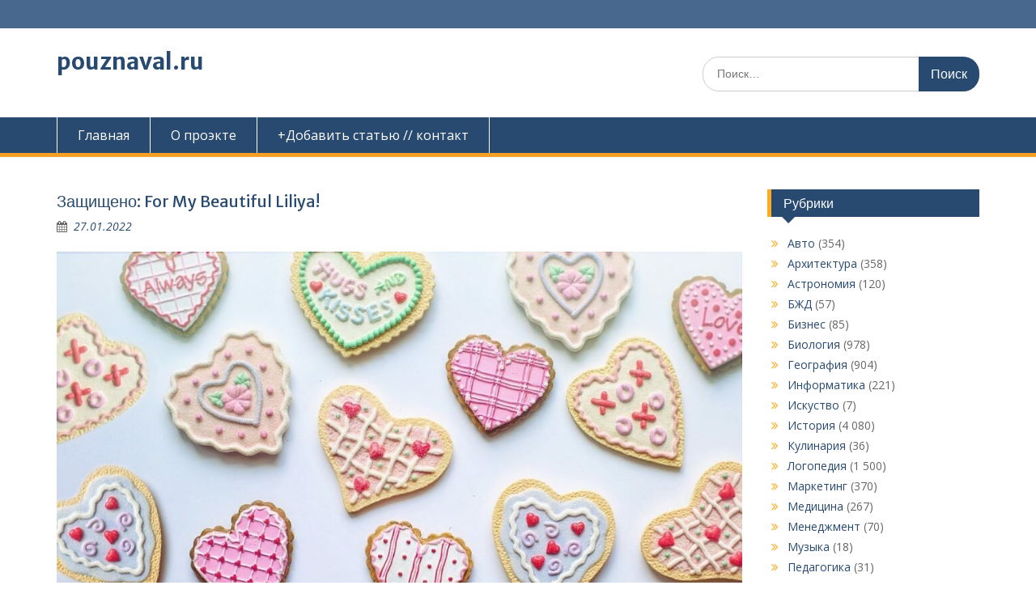

--- FILE ---
content_type: text/html; charset=utf-8
request_url: https://pouznaval.ru/
body_size: 10646
content:
<!DOCTYPE html>
<html lang="ru-RU">
<head>
  <meta charset="UTF-8">
  <meta name="viewport" content="width=device-width, initial-scale=1">
  <link rel="profile" href="https://gmpg.org/xfn/11">
  <link rel="pingback" href="/xmlrpc.php">
  <title>pouznaval.ru - Это информационный сайт, основу сайта Поузнавал составляют обучающие материалы в виде лекций, конспектов, рефератов, докладов, руководств и пособий. Приятного обучения и приобретения знаний.</title>
  <meta name="description" content="Это информационный сайт, основу сайта Поузнавал составляют обучающие материалы в виде лекций, конспектов, рефератов, докладов, руководств и пособий. Приятного обучения и приобретения знаний.">
  <link rel="canonical" href="/">
  <link rel="next" href="/page/2/">
  <meta property="og:locale" content="ru_RU">
  <meta property="og:type" content="website">
  <meta property="og:title" content="pouznaval.ru">
  <meta property="og:description" content="Это информационный сайт, основу сайта Поузнавал составляют обучающие материалы в виде лекций, конспектов, рефератов, докладов, руководств и пособий. Приятного обучения и приобретения знаний.">
  <meta property="og:url" content="https://pouznaval.ru/">
  <meta property="og:site_name" content="pouznaval.ru">
  <meta name="twitter:card" content="summary_large_image">
  <script type="application/ld+json" class="yoast-schema-graph">
  {"@context":"https://schema.org","@graph":[{"@type":"WebSite","@id":"https://pouznaval.ru/#website","url":"https://pouznaval.ru/","name":"pouznaval.ru","description":"Это информационный сайт, основу сайта Поузнавал составляют обучающие материалы в виде лекций, конспектов, рефератов, докладов, руководств и пособий. Приятного обучения и приобретения знаний.","potentialAction":[{"@type":"SearchAction","target":{"@type":"EntryPoint","urlTemplate":"https://pouznaval.ru/?s={search_term_string}"},"query-input":"required name=search_term_string"}],"inLanguage":"ru-RU"},{"@type":"CollectionPage","@id":"https://pouznaval.ru/#webpage","url":"https://pouznaval.ru/","name":"pouznaval.ru - Это информационный сайт, основу сайта Поузнавал составляют обучающие материалы в виде лекций, конспектов, рефератов, докладов, руководств и пособий. Приятного обучения и приобретения знаний.","isPartOf":{"@id":"https://pouznaval.ru/#website"},"description":"Это информационный сайт, основу сайта Поузнавал составляют обучающие материалы в виде лекций, конспектов, рефератов, докладов, руководств и пособий. Приятного обучения и приобретения знаний.","breadcrumb":{"@id":"https://pouznaval.ru/#breadcrumb"},"inLanguage":"ru-RU","potentialAction":[{"@type":"ReadAction","target":["https://pouznaval.ru/"]}]},{"@type":"BreadcrumbList","@id":"https://pouznaval.ru/#breadcrumb","itemListElement":[{"@type":"ListItem","position":1,"name":"Главная страница"}]}]}
  </script>
  <link rel='dns-prefetch' href='//fonts.googleapis.com'>
  <link rel='dns-prefetch' href='//s.w.org'>
  <link rel="alternate" type="application/rss+xml" title="pouznaval.ru &raquo; Лента" href="/feed/">
  <link rel="alternate" type="application/rss+xml" title="pouznaval.ru &raquo; Лента комментариев" href="/comments/feed/">
  <script type="text/javascript">
                        window._wpemojiSettings = {"baseUrl":"https:\/\/s.w.org\/images\/core\/emoji\/13.1.0\/72x72\/","ext":".png","svgUrl":"https:\/\/s.w.org\/images\/core\/emoji\/13.1.0\/svg\/","svgExt":".svg","source":{"concatemoji":"https:\/\/pouznaval.ru\/wp-includes\/js\/wp-emoji-release.min.js"}};
                        !function(e,a,t){var n,r,o,i=a.createElement("canvas"),p=i.getContext&&i.getContext("2d");function s(e,t){var a=String.fromCharCode;p.clearRect(0,0,i.width,i.height),p.fillText(a.apply(this,e),0,0);e=i.toDataURL();return p.clearRect(0,0,i.width,i.height),p.fillText(a.apply(this,t),0,0),e===i.toDataURL()}function c(e){var t=a.createElement("script");t.src=e,t.defer=t.type="text/javascript",a.getElementsByTagName("head")[0].appendChild(t)}for(o=Array("flag","emoji"),t.supports={everything:!0,everythingExceptFlag:!0},r=0;r<o.length;r++)t.supports[o[r]]=function(e){if(!p||!p.fillText)return!1;switch(p.textBaseline="top",p.font="600 32px Arial",e){case"flag":return s([127987,65039,8205,9895,65039],[127987,65039,8203,9895,65039])?!1:!s([55356,56826,55356,56819],[55356,56826,8203,55356,56819])&&!s([55356,57332,56128,56423,56128,56418,56128,56421,56128,56430,56128,56423,56128,56447],[55356,57332,8203,56128,56423,8203,56128,56418,8203,56128,56421,8203,56128,56430,8203,56128,56423,8203,56128,56447]);case"emoji":return!s([10084,65039,8205,55357,56613],[10084,65039,8203,55357,56613])}return!1}(o[r]),t.supports.everything=t.supports.everything&&t.supports[o[r]],"flag"!==o[r]&&(t.supports.everythingExceptFlag=t.supports.everythingExceptFlag&&t.supports[o[r]]);t.supports.everythingExceptFlag=t.supports.everythingExceptFlag&&!t.supports.flag,t.DOMReady=!1,t.readyCallback=function(){t.DOMReady=!0},t.supports.everything||(n=function(){t.readyCallback()},a.addEventListener?(a.addEventListener("DOMContentLoaded",n,!1),e.addEventListener("load",n,!1)):(e.attachEvent("onload",n),a.attachEvent("onreadystatechange",function(){"complete"===a.readyState&&t.readyCallback()})),(n=t.source||{}).concatemoji?c(n.concatemoji):n.wpemoji&&n.twemoji&&(c(n.twemoji),c(n.wpemoji)))}(window,document,window._wpemojiSettings);
  </script>
  <style type="text/css">
  img.wp-smiley,
  img.emoji {
        display: inline !important;
        border: none !important;
        box-shadow: none !important;
        height: 1em !important;
        width: 1em !important;
        margin: 0 .07em !important;
        vertical-align: -0.1em !important;
        background: none !important;
        padding: 0 !important;
  }
  </style>
  <link rel='stylesheet' id='wp-block-library-css' href='/wp-includes/css/dist/block-library/style.min.css' type='text/css' media='all'>
  <style id='wp-block-library-theme-inline-css' type='text/css'>
  #start-resizable-editor-section{display:none}.wp-block-audio figcaption{color:#555;font-size:13px;text-align:center}.is-dark-theme .wp-block-audio figcaption{color:hsla(0,0%,100%,.65)}.wp-block-code{font-family:Menlo,Consolas,monaco,monospace;color:#1e1e1e;padding:.8em 1em;border:1px solid #ddd;border-radius:4px}.wp-block-embed figcaption{color:#555;font-size:13px;text-align:center}.is-dark-theme .wp-block-embed figcaption{color:hsla(0,0%,100%,.65)}.blocks-gallery-caption{color:#555;font-size:13px;text-align:center}.is-dark-theme .blocks-gallery-caption{color:hsla(0,0%,100%,.65)}.wp-block-image figcaption{color:#555;font-size:13px;text-align:center}.is-dark-theme .wp-block-image figcaption{color:hsla(0,0%,100%,.65)}.wp-block-pullquote{border-top:4px solid;border-bottom:4px solid;margin-bottom:1.75em;color:currentColor}.wp-block-pullquote__citation,.wp-block-pullquote cite,.wp-block-pullquote footer{color:currentColor;text-transform:uppercase;font-size:.8125em;font-style:normal}.wp-block-quote{border-left:.25em solid;margin:0 0 1.75em;padding-left:1em}.wp-block-quote cite,.wp-block-quote footer{color:currentColor;font-size:.8125em;position:relative;font-style:normal}.wp-block-quote.has-text-align-right{border-left:none;border-right:.25em solid;padding-left:0;padding-right:1em}.wp-block-quote.has-text-align-center{border:none;padding-left:0}.wp-block-quote.is-large,.wp-block-quote.is-style-large{border:none}.wp-block-search .wp-block-search__label{font-weight:700}.wp-block-group.has-background{padding:1.25em 2.375em;margin-top:0;margin-bottom:0}.wp-block-separator{border:none;border-bottom:2px solid;margin-left:auto;margin-right:auto;opacity:.4}.wp-block-separator:not(.is-style-wide):not(.is-style-dots){width:100px}.wp-block-separator.has-background:not(.is-style-dots){border-bottom:none;height:1px}.wp-block-separator.has-background:not(.is-style-wide):not(.is-style-dots){height:2px}.wp-block-table thead{border-bottom:3px solid}.wp-block-table tfoot{border-top:3px solid}.wp-block-table td,.wp-block-table th{padding:.5em;border:1px solid;word-break:normal}.wp-block-table figcaption{color:#555;font-size:13px;text-align:center}.is-dark-theme .wp-block-table figcaption{color:hsla(0,0%,100%,.65)}.wp-block-video figcaption{color:#555;font-size:13px;text-align:center}.is-dark-theme .wp-block-video figcaption{color:hsla(0,0%,100%,.65)}.wp-block-template-part.has-background{padding:1.25em 2.375em;margin-top:0;margin-bottom:0}#end-resizable-editor-section{display:none}
  </style>
  <link rel='stylesheet' id='contact-form-7-css' href='/wp-content/plugins/contact-form-7/includes/css/styles.css' type='text/css' media='all'>
  <link rel='stylesheet' id='fontawesome-css' href='/wp-content/themes/education-hub/third-party/font-awesome/css/font-awesome.min.css' type='text/css' media='all'>
  <link rel='stylesheet' id='education-hub-google-fonts-css' href='//fonts.googleapis.com/css?family=Open+Sans%3A600%2C400%2C400italic%2C300%2C100%2C700%7CMerriweather+Sans%3A400%2C700&#038;ver=5.8.4' type='text/css' media='all'>
  <link rel='stylesheet' id='education-hub-style-css' href='/wp-content/themes/education-hub/style.css' type='text/css' media='all'>
  <link rel='stylesheet' id='education-hub-block-style-css' href='/wp-content/themes/education-hub/css/blocks.css' type='text/css' media='all'>
  <script type='text/javascript' src='/wp-includes/js/jquery/jquery.min.js' id='jquery-core-js'></script>
  <script type='text/javascript' src='/wp-includes/js/jquery/jquery-migrate.min.js' id='jquery-migrate-js'></script>
  <link rel="https://api.w.org/" href="/wp-json/">
  <link rel="EditURI" type="application/rsd+xml" title="RSD" href="/xmlrpc.php">
  <link rel="wlwmanifest" type="application/wlwmanifest+xml" href="/wp-includes/wlwmanifest.xml">
  <style>
                .pageviews-wrapper { height: 16px; line-height: 16px; font-size: 11px; clear: both; }
                .pageviews-wrapper svg { width: 16px; height: 16px; fill: #aaa; float: left; margin-right: 2px; }
                .pageviews-wrapper span { float: left; }
  </style>
  <link rel="icon" href="/wp-content/uploads/2018/07/cropped-111-1-32x32.png" sizes="32x32">
  <link rel="icon" href="/wp-content/uploads/2018/07/cropped-111-1-192x192.png" sizes="192x192">
  <link rel="apple-touch-icon" href="/wp-content/uploads/2018/07/cropped-111-1-180x180.png">
  <meta name="msapplication-TileImage" content="https://pouznaval.ru/wp-content/uploads/2018/07/cropped-111-1-270x270.png">
<!-- Yandex.Metrika counter -->
<script type="text/javascript" >
   (function(m,e,t,r,i,k,a){m[i]=m[i]||function(){(m[i].a=m[i].a||[]).push(arguments)};
   var z = null;m[i].l=1*new Date();
   for (var j = 0; j < document.scripts.length; j++) {if (document.scripts[j].src === r) { return; }}
   k=e.createElement(t),a=e.getElementsByTagName(t)[0],k.async=1,k.src=r,a.parentNode.insertBefore(k,a)})
   (window, document, "script", "https://mc.yandex.ru/metrika/tag.js", "ym");

   ym(90133478, "init", {
        clickmap:true,
        trackLinks:true,
        accurateTrackBounce:true,
        webvisor:true
   });
</script>
<noscript><div><img src="https://mc.yandex.ru/watch/90133478" style="position:absolute; left:-9999px;" alt="" /></div></noscript>
<!-- /Yandex.Metrika counter -->
  <meta name="yandex-verification" content="65cf2ad57484625c" />
    
                <div id="zao_order_chat"></div>
            <script type="text/javascript">
                if (!zao_order_chat_initiator) {
                    var zao_order_chat_initiator = window.document.createElement("script");
                    zao_order_chat_initiator.type = "text/javascript";
                    zao_order_chat_initiator.async = true;
                    zao_order_chat_initiator.src = "https://zchnk.ru/forms/zao-order-chat.js?a_aid=4e27edf057379&tag_name=zao_order_chat&template_name=zao_order_chat&theme=red&header=full&delay=7&name=%D0%A2%D0%B0%D1%82%D1%8C%D1%8F%D0%BD%D0%B0&description=%D0%A3%D0%B7%D0%BD%D0%B0%D0%B9%D1%82%D0%B5%20%D1%81%D1%82%D0%BE%D0%B8%D0%BC%D0%BE%D1%81%D1%82%D1%8C%20%D0%B2%D0%B0%D1%88%D0%B5%D0%B9%20%D1%80%D0%B0%D0%B1%D0%BE%D1%82%D1%8B%20%D1%81%D0%BE%20%D1%81%D0%BA%D0%B8%D0%B4%D0%BA%D0%BE%D0%B9%2045%25&corner=square";
                    document.body.appendChild(zao_order_chat_initiator);
                }
            </script>
<script async src="https://pagead2.googlesyndication.com/pagead/js/adsbygoogle.js?client=ca-pub-9938456014493340"
     crossorigin="anonymous"></script>

<!-- Yandex.RTB -->
<script>window.yaContextCb=window.yaContextCb||[]</script>
<script src="https://yandex.ru/ads/system/context.js" async></script>

<!-- Yandex.RTB R-A-1986883-1 -->
<script>window.yaContextCb.push(()=>{
  Ya.Context.AdvManager.render({
    type: 'fullscreen',    
    platform: 'touch',
    blockId: 'R-A-1986883-1'
  })
})</script></head>
<body class="home blog wp-embed-responsive site-layout-fluid global-layout-right-sidebar">
  <div id="page" class="container hfeed site">
    <a class="skip-link screen-reader-text" href="#content">Перейти к содержимому</a>
    <div id="tophead">
      <div class="container">
        <div id="quick-contact"></div>
      </div>
    </div>
    <header id="masthead" class="site-header" role="banner">
      <div class="container">
        <div class="site-branding">
          <div id="site-identity">
            <h1 class="site-title"><a href="/" rel="home">pouznaval.ru</a></h1>
          </div>
        </div>
        <div class="search-section">
          <form role="search" method="get" class="search-form" action="https://pouznaval.ru/">
            <label><span class="screen-reader-text">Искать:</span> <input type="search" class="search-field" placeholder="Поиск…" value="" name="s" title="Искать:"></label> <input type="submit" class="search-submit" value="Поиск">
          </form>
        </div>
      </div>
    </header>
    <div id="main-nav" class="clear-fix">
      <div class="container">
        <nav id="site-navigation" class="main-navigation" role="navigation">
          <button class="menu-toggle" aria-controls="primary-menu" aria-expanded="false"><i class="fa fa-bars"></i> <i class="fa fa-close"></i> Меню</button>
          <div class="wrap-menu-content">
            <div class="menu-novvvvv-container">
              <ul id="primary-menu" class="menu">
                <li id="menu-item-34" class="menu-item menu-item-type-custom menu-item-object-custom menu-item-34">
                  <a target="_blank" rel="noopener" href="/category/top-publikatsii/">Главная</a>
                </li>
                <li id="menu-item-63" class="menu-item menu-item-type-post_type menu-item-object-page menu-item-63">
                  <a target="_blank" rel="noopener" href="/o-proekte/">О проэкте</a>
                </li>
                <li id="menu-item-64" class="menu-item menu-item-type-post_type menu-item-object-page menu-item-64">
                  <a target="_blank" rel="noopener" href="/kontakty/">+Добавить статью // контакт</a>
                </li>
              </ul>
            </div>
          </div>
        </nav>
      </div>
    </div>
    <div id="content" class="site-content">
      <div class="container">
        <div class="inner-wrapper">
          <div id="primary" class="content-area">
            <main id="main" class="site-main" role="main">
              <article id="post-37238" class="post-37238 post type-post status-publish format-standard post-password-required hentry category-raznoe">
                <header class="entry-header">
                  <h2 class="entry-title"><a href="/forliliya/" rel="bookmark">Защищено: For My Beautiful Liliya!</a></h2>
                  <div class="entry-meta">
                    <span class="posted-on"><a href="/forliliya/" rel="bookmark"><time class="entry-date published" datetime="2022-01-27T12:12:13+03:00">27.01.2022</time><time class="updated" datetime="2022-01-27T12:15:45+03:00">27.01.2022</time></a></span> <span class="byline"><span class="author vcard"><a class="url fn n" href="/author/admin/">admin</a></span></span>
                  </div>
                </header>
                <div class="entry-content">
                  <a href="/forliliya/"><img width="847" height="600" src="/wp-content/uploads/2022/01/1114-1024x725.jpg" class="aligncenter wp-post-image" alt="" loading="lazy" srcset="/wp-content/uploads/2022/01/1114-1024x725.jpg 1024w, /wp-content/uploads/2022/01/1114-300x212.jpg 300w, /wp-content/uploads/2022/01/1114-768x544.jpg 768w, /wp-content/uploads/2022/01/1114-360x255.jpg 360w, /wp-content/uploads/2022/01/1114.jpg 1280w" sizes="(max-width: 847px) 100vw, 847px"></a>
                  <p>Отрывка нет, потому что запись защищена.</p>
                </div>
                <footer class="entry-footer">
                  <span class="cat-links"><a href="/category/raznoe/" rel="category tag">Разное</a></span>
                </footer>
              </article>
             
              <article id="post-37086" class="post-37086 post type-post status-publish format-standard has-post-thumbnail hentry category-raznoe">
                <header class="entry-header">
                  <h2 class="entry-title"><a href="/viza-1/" rel="bookmark">Собеседование по визе К1</a></h2>
                  <div class="entry-meta">
                    <span class="posted-on"><a href="/viza-1/" rel="bookmark"><time class="entry-date published" datetime="2021-07-16T14:15:32+03:00">16.07.2021</time><time class="updated" datetime="2021-07-22T19:00:02+03:00">22.07.2021</time></a></span> <span class="byline"><span class="author vcard"><a class="url fn n" href="/author/admin/">admin</a></span></span>
                  </div>
                </header>
                <div class="entry-content">
                  <a href="/viza-1/"><img width="847" height="476" src="/wp-content/uploads/2021/07/photo_2019-07-30_23-33-03-1024x576-1.jpg" class="aligncenter wp-post-image" alt="за руки" loading="lazy" srcset="/wp-content/uploads/2021/07/photo_2019-07-30_23-33-03-1024x576-1.jpg 1024w, /wp-content/uploads/2021/07/photo_2019-07-30_23-33-03-1024x576-1-300x169.jpg 300w, /wp-content/uploads/2021/07/photo_2019-07-30_23-33-03-1024x576-1-768x432.jpg 768w, /wp-content/uploads/2021/07/photo_2019-07-30_23-33-03-1024x576-1-360x203.jpg 360w" sizes="(max-width: 847px) 100vw, 847px"></a>
                  <p>Вопросы на мoём собеседовании 1.Do you speak English ?2. Do you speak Russian ? 😅 3.Кто вас вызывает в Америку ?4. Куда вызывают ?5. Как вы познакомились ?6. Сколько детей в семье невесты ?7. Есть ли у меня родственники в <a href="/viza-1/" class="read-more">Читать дальше &#8230;</a></p>
                </div>
                <footer class="entry-footer">
                  <span class="cat-links"><a href="/category/raznoe/" rel="category tag">Разное</a></span><span class="comments-link"><a href="/viza-1/#respond">Прокомментировать</a></span>
                </footer>
              </article>
             
              <article id="post-37042" class="post-37042 post type-post status-publish format-standard post-password-required hentry category-raznoe">
                <header class="entry-header">
                  <h2 class="entry-title"><a href="/for-mikle-julia/" rel="bookmark">Защищено: For Mikle &#038; Julia</a></h2>
                  <div class="entry-meta">
                    <span class="posted-on"><a href="/for-mikle-julia/" rel="bookmark"><time class="entry-date published" datetime="2020-12-18T17:47:16+03:00">18.12.2020</time><time class="updated" datetime="2020-12-18T17:47:20+03:00">18.12.2020</time></a></span> <span class="byline"><span class="author vcard"><a class="url fn n" href="/author/admin/">admin</a></span></span>
                  </div>
                </header>
                <div class="entry-content">
                  <p>Отрывка нет, потому что запись защищена.</p>
                </div>
                <footer class="entry-footer">
                  <span class="cat-links"><a href="/category/raznoe/" rel="category tag">Разное</a></span>
                </footer>
              </article>
             
              <article id="post-37011" class="post-37011 post type-post status-publish format-standard hentry category-raznoe">
                <header class="entry-header">
                  <h2 class="entry-title"><a href="/zakon-kontrasta/" rel="bookmark">Закон контраста</a></h2>
                  <div class="entry-meta">
                    <span class="posted-on"><a href="/zakon-kontrasta/" rel="bookmark"><time class="entry-date published" datetime="2020-04-27T21:23:50+03:00">27.04.2020</time><time class="updated" datetime="2020-04-27T21:23:52+03:00">27.04.2020</time></a></span> <span class="byline"><span class="author vcard"><a class="url fn n" href="/author/admin/">admin</a></span></span>
                  </div>
                </header>
                <div class="entry-content">
                  <p>Следует отличать технический контраст, т.е. контрастный снимок от художественного контраста, т.е. контраста как средства композиции. Как творческий прием контраст позволяет выделить особенности нескольких объектов в их сравнении. Большой рядом с маленьким, толстый и тонкий, новое и старое и т.д. Этот <a href="/zakon-kontrasta/" class="read-more">Читать дальше &#8230;</a></p>
                </div>
                <footer class="entry-footer">
                  <span class="cat-links"><a href="/category/raznoe/" rel="category tag">Разное</a></span><span class="comments-link"><a href="/zakon-kontrasta/#respond">Прокомментировать</a></span>
                </footer>
              </article>
             
              <article id="post-37004" class="post-37004 post type-post status-publish format-standard hentry category-biologiya">
                <header class="entry-header">
                  <h2 class="entry-title"><a href="/istorichnij-rozvitok-organichnogo-svitu/" rel="bookmark">Історичний розвиток органічного світу</a></h2>
                  <div class="entry-meta">
                    <span class="posted-on"><a href="/istorichnij-rozvitok-organichnogo-svitu/" rel="bookmark"><time class="entry-date published" datetime="2020-04-10T14:14:34+03:00">10.04.2020</time><time class="updated" datetime="2020-04-10T14:14:36+03:00">10.04.2020</time></a></span> <span class="byline"><span class="author vcard"><a class="url fn n" href="/author/admin/">admin</a></span></span>
                  </div>
                </header>
                <div class="entry-content">
                  <p>Тема 3. &nbsp;Система органічного світу як відображення його історичного розвитку Гіпотези виникнення життя на Землі. Становлення еволюційних поглядів.&nbsp; Штучний добір. Природний добір. Рівні еволюції: мікроеволюція, видоутворення, макроеволюція. Різноманіття органічного світу. Система органічного світу як відображення його історичного розвитку. Поява основних <a href="/istorichnij-rozvitok-organichnogo-svitu/" class="read-more">Читать дальше &#8230;</a></p>
                </div>
                <footer class="entry-footer">
                  <span class="cat-links"><a href="/category/biologiya/" rel="category tag">Биология</a></span><span class="comments-link"><a href="/istorichnij-rozvitok-organichnogo-svitu/#respond">Прокомментировать</a></span>
                </footer>
              </article>
             
              <article id="post-37003" class="post-37003 post type-post status-publish format-standard hentry category-biologiya">
                <header class="entry-header">
                  <h2 class="entry-title"><a href="/nadorganizmovi-rivni-organizatsiyi-zhittya/" rel="bookmark">Надорганізмові рівні організації життя</a></h2>
                  <div class="entry-meta">
                    <span class="posted-on"><a href="/nadorganizmovi-rivni-organizatsiyi-zhittya/" rel="bookmark"><time class="entry-date published" datetime="2020-04-10T14:13:54+03:00">10.04.2020</time><time class="updated" datetime="2020-04-10T14:13:56+03:00">10.04.2020</time></a></span> <span class="byline"><span class="author vcard"><a class="url fn n" href="/author/admin/">admin</a></span></span>
                  </div>
                </header>
                <div class="entry-content">
                  <p>Тема 1. Організми і середовище. Популяції та екосистеми &nbsp; Екологічні чинники. Загальні закономірності їх впливу на організм. Фотоперіодизм. Середовища існування (наземно-повітряне, водне, ґрунтове, живі організми&nbsp; як середовище існування). Пристосування організмів до чинників середовища. Популяція. Характеристика популяції. Особливості структури популяцій людини. <a href="/nadorganizmovi-rivni-organizatsiyi-zhittya/" class="read-more">Читать дальше &#8230;</a></p>
                </div>
                <footer class="entry-footer">
                  <span class="cat-links"><a href="/category/biologiya/" rel="category tag">Биология</a></span><span class="comments-link"><a href="/nadorganizmovi-rivni-organizatsiyi-zhittya/#respond">Прокомментировать</a></span>
                </footer>
              </article>
             
              <article id="post-37002" class="post-37002 post type-post status-publish format-standard hentry category-biologiya">
                <header class="entry-header">
                  <h2 class="entry-title"><a href="/organizmovij-riven-organizatsiyi-zhittya/" rel="bookmark">Організмовий рівень організації життя</a></h2>
                  <div class="entry-meta">
                    <span class="posted-on"><a href="/organizmovij-riven-organizatsiyi-zhittya/" rel="bookmark"><time class="entry-date published" datetime="2020-04-10T14:13:13+03:00">10.04.2020</time><time class="updated" datetime="2020-04-10T14:13:15+03:00">10.04.2020</time></a></span> <span class="byline"><span class="author vcard"><a class="url fn n" href="/author/admin/">admin</a></span></span>
                  </div>
                </header>
                <div class="entry-content">
                  <p>Тема 1. Неклітинні форми життя і одноклітинні &nbsp;організми Віруси, пріони. Будова, життєві цикли. Роль у природі й житті людини. Небезпечні вірусні хвороби людини. Профілактика ВІЛ-інфекції/СНІДу, гепатитів та інших вірусних хвороб людини. Особливості організації і життєдіяльності прокаріотів. Обмін речовин, енергії&nbsp; &nbsp;і <a href="/organizmovij-riven-organizatsiyi-zhittya/" class="read-more">Читать дальше &#8230;</a></p>
                </div>
                <footer class="entry-footer">
                  <span class="cat-links"><a href="/category/biologiya/" rel="category tag">Биология</a></span><span class="comments-link"><a href="/organizmovij-riven-organizatsiyi-zhittya/#respond">Прокомментировать</a></span>
                </footer>
              </article>
             
              <article id="post-36989" class="post-36989 post type-post status-publish format-standard hentry category-biologiya">
                <header class="entry-header">
                  <h2 class="entry-title"><a href="/klitinnij-riven-organizatsiyi-zhittya/" rel="bookmark">Клітинний рівень організації життя</a></h2>
                  <div class="entry-meta">
                    <span class="posted-on"><a href="/klitinnij-riven-organizatsiyi-zhittya/" rel="bookmark"><time class="entry-date published" datetime="2020-04-10T14:12:07+03:00">10.04.2020</time><time class="updated" datetime="2020-04-10T14:12:10+03:00">10.04.2020</time></a></span> <span class="byline"><span class="author vcard"><a class="url fn n" href="/author/admin/">admin</a></span></span>
                  </div>
                </header>
                <div class="entry-content">
                  <p>Структура&nbsp;&nbsp; клітини і її компонентів Історія вивчення клітини. Методи цитологічних досліджень. Загальний план будови клітин. Будова клітин прокаріотів і еукаріотів. Клітинні мембрани: хімічний склад, будова і функції. Транспорт речовин через мембрани. Поверхневий апарат клітини,&nbsp;&nbsp; його функції та особливості будови. Ядро.&nbsp; <a href="/klitinnij-riven-organizatsiyi-zhittya/" class="read-more">Читать дальше &#8230;</a></p>
                </div>
                <footer class="entry-footer">
                  <span class="cat-links"><a href="/category/biologiya/" rel="category tag">Биология</a></span><span class="comments-link"><a href="/klitinnij-riven-organizatsiyi-zhittya/#respond">Прокомментировать</a></span>
                </footer>
              </article>
             
              <article id="post-36994" class="post-36994 post type-post status-publish format-standard hentry category-biologiya">
                <header class="entry-header">
                  <h2 class="entry-title"><a href="/molekulyarnij-riven-organizatsiyi-zhittya/" rel="bookmark">Молекулярний рівень організації життя</a></h2>
                  <div class="entry-meta">
                    <span class="posted-on"><a href="/molekulyarnij-riven-organizatsiyi-zhittya/" rel="bookmark"><time class="entry-date published" datetime="2020-04-10T14:08:03+03:00">10.04.2020</time><time class="updated" datetime="2020-04-10T14:08:05+03:00">10.04.2020</time></a></span> <span class="byline"><span class="author vcard"><a class="url fn n" href="/author/admin/">admin</a></span></span>
                  </div>
                </header>
                <div class="entry-content">
                  <p>Тема 1. Неорганічні речовини. Елементний склад організмів. Неорганічні речовини (вода, кисень, оксиди, кислоти, луги і мінеральні солі) у життєдіяльності організмів. Біологічна роль іонів. Тема 2. Органічні речовини Органічні речовини, їх різноманітність та значення в існуванні живих істот. Історія вивчення.&nbsp; Малі <a href="/molekulyarnij-riven-organizatsiyi-zhittya/" class="read-more">Читать дальше &#8230;</a></p>
                </div>
                <footer class="entry-footer">
                  <span class="cat-links"><a href="/category/biologiya/" rel="category tag">Биология</a></span><span class="comments-link"><a href="/molekulyarnij-riven-organizatsiyi-zhittya/#respond">Прокомментировать</a></span>
                </footer>
              </article>
             
              <article id="post-36986" class="post-36986 post type-post status-publish format-standard hentry category-ekologiya">
                <header class="entry-header">
                  <h2 class="entry-title"><a href="/osnovi-ekologiyi-navchalna-programa-pidgotovki-molodshih-spetsialistiv-organizatsiya-perevezen-i-upravlinnya-na-avtotransporti/" rel="bookmark">ОСНОВИ ЕКОЛОГІЇ Навчальна програма підготовки молодших спеціалістів &#171;Організація перевезень і управління на автотранспорті&#187;</a></h2>
                  <div class="entry-meta">
                    <span class="posted-on"><a href="/osnovi-ekologiyi-navchalna-programa-pidgotovki-molodshih-spetsialistiv-organizatsiya-perevezen-i-upravlinnya-na-avtotransporti/" rel="bookmark"><time class="entry-date published" datetime="2020-04-10T14:02:47+03:00">10.04.2020</time><time class="updated" datetime="2020-04-10T14:02:48+03:00">10.04.2020</time></a></span> <span class="byline"><span class="author vcard"><a class="url fn n" href="/author/admin/">admin</a></span></span>
                  </div>
                </header>
                <div class="entry-content">
                  <p>ПОЯСНЮВАЛЬНА&nbsp; ЗАПИСКА На початку XXI століття людство усвідомило, що кожен фа­хівець, працівник будь-якої сфери діяльності повинен мати еко­логічні знання, розуміти, які дії ведуть до руйнування природно­го середовища, а які, навпаки, сприяють його відновленню і збе­реженню. Людина має розбиратися в причинній <a href="/osnovi-ekologiyi-navchalna-programa-pidgotovki-molodshih-spetsialistiv-organizatsiya-perevezen-i-upravlinnya-na-avtotransporti/" class="read-more">Читать дальше &#8230;</a></p>
                </div>
                <footer class="entry-footer">
                  <span class="cat-links"><a href="/category/ekologiya/" rel="category tag">Экология</a></span><span class="comments-link"><a href="/osnovi-ekologiyi-navchalna-programa-pidgotovki-molodshih-spetsialistiv-organizatsiya-perevezen-i-upravlinnya-na-avtotransporti/#respond">Прокомментировать</a></span>
                </footer>
              </article>
              
              <nav class="navigation pagination" role="navigation" aria-label="Записи">
                <h2 class="screen-reader-text">Навигация по записям</h2>
                <div class="nav-links">
                  <span aria-current="page" class="page-numbers current">1</span> <a class="page-numbers" href="/page/2/">2</a> <span class="page-numbers dots">&hellip;</span> <a class="page-numbers" href="/page/1797/">1&nbsp;797</a> <a class="next page-numbers" href="/page/2/">Далее</a>
                </div>
              </nav>
            </main>
          </div>
          <div id="sidebar-primary" class="widget-area" role="complementary">
            
            <aside id="categories-7" class="widget widget_categories">
              <h2 class="widget-title">Рубрики</h2>
              <ul>
                <li class="cat-item cat-item-147">
                  <a href="/category/avto/">Авто</a> (354)
                </li>
                <li class="cat-item cat-item-32">
                  <a href="/category/arhitektura/">Архитектура</a> (358)
                </li>
                <li class="cat-item cat-item-33">
                  <a href="/category/astronomiya/">Астрономия</a> (120)
                </li>
                <li class="cat-item cat-item-29">
                  <a href="/category/bzhd/">БЖД</a> (57)
                </li>
                <li class="cat-item cat-item-31">
                  <a href="/category/biznes/">Бизнес</a> (85)
                </li>
                <li class="cat-item cat-item-30">
                  <a href="/category/biologiya/">Биология</a> (978)
                </li>
                <li class="cat-item cat-item-28">
                  <a href="/category/geografiya/">География</a> (904)
                </li>
                <li class="cat-item cat-item-134">
                  <a href="/category/informatika/">Информатика</a> (221)
                </li>
                <li class="cat-item cat-item-27">
                  <a href="/category/iskustvo/">Искуство</a> (7)
                </li>
                <li class="cat-item cat-item-26">
                  <a href="/category/istoriya/">История</a> (4&nbsp;080)
                </li>
                <li class="cat-item cat-item-100">
                  <a href="/category/kulinariya/">Кулинария</a> (36)
                </li>
                <li class="cat-item cat-item-140">
                  <a href="/category/logopediya/">Логопедия</a> (1&nbsp;500)
                </li>
                <li class="cat-item cat-item-25">
                  <a href="/category/marketing/">Маркетинг</a> (370)
                </li>
                <li class="cat-item cat-item-23">
                  <a href="/category/medetsina/">Медицина</a> (267)
                </li>
                <li class="cat-item cat-item-22">
                  <a href="/category/menedzhment/">Менеджмент</a> (70)
                </li>
                <li class="cat-item cat-item-21">
                  <a href="/category/muzyka/">Музыка</a> (18)
                </li>
                <li class="cat-item cat-item-20">
                  <a href="/category/pedagogika/">Педагогика</a> (31)
                </li>
                <li class="cat-item cat-item-17">
                  <a href="/category/politika/">Политика</a> (1)
                </li>
                <li class="cat-item cat-item-19">
                  <a href="/category/pravo/">Право</a> (180)
                </li>
                <li class="cat-item cat-item-18">
                  <a href="/category/programirovanie/">Програмирование</a> (44)
                </li>
                <li class="cat-item cat-item-133">
                  <a href="/category/razvitie-rebenka/">Развитие ребенка</a> (657)
                </li>
                <li class="cat-item cat-item-1">
                  <a href="/category/raznoe/">Разное</a> (3&nbsp;585)
                </li>
                <li class="cat-item cat-item-15">
                  <a href="/category/religiya/">Религия</a> (6)
                </li>
                <li class="cat-item cat-item-141">
                  <a href="/category/remont/">Ремонт</a> (25)
                </li>
                <li class="cat-item cat-item-136">
                  <a href="/category/sadovodtstvo/">Садоводцтво</a> (1)
                </li>
                <li class="cat-item cat-item-135">
                  <a href="/category/svoimi-rukami/">Своими руками</a> (73)
                </li>
                <li class="cat-item cat-item-11">
                  <a href="/category/sotsiologiya/">Социология</a> (1)
                </li>
                <li class="cat-item cat-item-12">
                  <a href="/category/sport/">Спорт</a> (23)
                </li>
                <li class="cat-item cat-item-13">
                  <a href="/category/stroitelstvo/">Строительство</a> (846)
                </li>
                <li class="cat-item cat-item-10">
                  <a href="/category/tehnologii/">Технологии</a> (478)
                </li>
                <li class="cat-item cat-item-149">
                  <a href="/category/top-publikatsii/">ТОП ПУБЛИКАЦИИ:</a> (22)
                </li>
                <li class="cat-item cat-item-8">
                  <a href="/category/finansy/">Финансы</a> (1&nbsp;184)
                </li>
                <li class="cat-item cat-item-152">
                  <a href="/category/hozyajstvo/">Хозяйство</a> (1&nbsp;036)
                </li>
                <li class="cat-item cat-item-5">
                  <a href="/category/ekologiya/">Экология</a> (296)
                </li>
                <li class="cat-item cat-item-4">
                  <a href="/category/ekonomika/">Экономика</a> (556)
                </li>
                <li class="cat-item cat-item-148">
                  <a href="/category/elektrotehnika/">Электротехника</a> (59)
                </li>
              </ul>
            </aside>
           
            <aside id="text-2" class="widget widget_text">
              <h2 class="widget-title">Статистика</h2>
              <div class="textwidget">
                <p>
                <script type="text/javascript">


                document.write("<a href='//www.liveinternet.ru/click' "+ "target=_blank><\/a>")
                </script></p>
              </div>
            </aside>
            <aside id="text-11" class="widget widget_text">
              <div class="textwidget"></div>
            </aside>
          </div>
        </div>
      </div>
    </div>
   
    <footer id="colophon" class="site-footer" role="contentinfo">
      <div class="container">
        <div class="copyright">
          Если вы нашли нарушение авторских прав, сообщите нам пожалуйста.
        </div>
        <div class="site-info">
          Работает на WordPress <span class="sep">|</span> Education Hub автор: WEN Themes
        </div>
      </div>
    </footer>
  </div><a href="#page" class="scrollup" id="btn-scrollup"><i class="fa fa-chevron-up"></i></a> 
  <script type='text/javascript' src='/wp-includes/js/dist/vendor/regenerator-runtime.min.js' id='regenerator-runtime-js'></script> 
  <script type='text/javascript' src='/wp-includes/js/dist/vendor/wp-polyfill.min.js' id='wp-polyfill-js'></script> 
  <script type='text/javascript' id='contact-form-7-js-extra'>


  /* <![CDATA[ */
  var wpcf7 = {"api":{"root":"https:\/\/pouznaval.ru\/wp-json\/","namespace":"contact-form-7\/v1"},"cached":"1"};
  /* ]]> */
  </script> 
  <script type='text/javascript' src='/wp-content/plugins/contact-form-7/includes/js/index.js' id='contact-form-7-js'></script> 
  <script type='text/javascript' src='/wp-content/themes/education-hub/js/skip-link-focus-fix.min.js' id='education-hub-skip-link-focus-fix-js'></script> 
  <script type='text/javascript' src='/wp-content/themes/education-hub/third-party/cycle2/js/jquery.cycle2.min.js' id='cycle2-js'></script> 
  <script type='text/javascript' src='/wp-content/themes/education-hub/js/custom.min.js' id='education-hub-custom-js'></script> 
  <script type='text/javascript' id='education-hub-navigation-js-extra'>


  /* <![CDATA[ */
  var EducationHubScreenReaderText = {"expand":"<span class=\"screen-reader-text\">\u0440\u0430\u0441\u043a\u0440\u044b\u0442\u044c \u0434\u043e\u0447\u0435\u0440\u043d\u0435\u0435 \u043c\u0435\u043d\u044e<\/span>","collapse":"<span class=\"screen-reader-text\">\u0441\u0432\u0435\u0440\u043d\u0443\u0442\u044c \u0434\u043e\u0447\u0435\u0440\u043d\u0435\u0435 \u043c\u0435\u043d\u044e<\/span>"};
  /* ]]> */
  </script> 
  <script type='text/javascript' src='/wp-content/themes/education-hub/js/navigation.min.js' id='education-hub-navigation-js'></script> 
  <script type='text/javascript' src='/wp-includes/js/wp-embed.min.js' id='wp-embed-js'></script>
<script defer src="https://static.cloudflareinsights.com/beacon.min.js/vcd15cbe7772f49c399c6a5babf22c1241717689176015" integrity="sha512-ZpsOmlRQV6y907TI0dKBHq9Md29nnaEIPlkf84rnaERnq6zvWvPUqr2ft8M1aS28oN72PdrCzSjY4U6VaAw1EQ==" data-cf-beacon='{"version":"2024.11.0","token":"20a991e553b243c49479d44670a6b003","r":1,"server_timing":{"name":{"cfCacheStatus":true,"cfEdge":true,"cfExtPri":true,"cfL4":true,"cfOrigin":true,"cfSpeedBrain":true},"location_startswith":null}}' crossorigin="anonymous"></script>
</body>
</html>


--- FILE ---
content_type: text/html; charset=utf-8
request_url: https://www.google.com/recaptcha/api2/aframe
body_size: 269
content:
<!DOCTYPE HTML><html><head><meta http-equiv="content-type" content="text/html; charset=UTF-8"></head><body><script nonce="ARej84xUli_VpB_R5NMLyg">/** Anti-fraud and anti-abuse applications only. See google.com/recaptcha */ try{var clients={'sodar':'https://pagead2.googlesyndication.com/pagead/sodar?'};window.addEventListener("message",function(a){try{if(a.source===window.parent){var b=JSON.parse(a.data);var c=clients[b['id']];if(c){var d=document.createElement('img');d.src=c+b['params']+'&rc='+(localStorage.getItem("rc::a")?sessionStorage.getItem("rc::b"):"");window.document.body.appendChild(d);sessionStorage.setItem("rc::e",parseInt(sessionStorage.getItem("rc::e")||0)+1);localStorage.setItem("rc::h",'1769205372966');}}}catch(b){}});window.parent.postMessage("_grecaptcha_ready", "*");}catch(b){}</script></body></html>